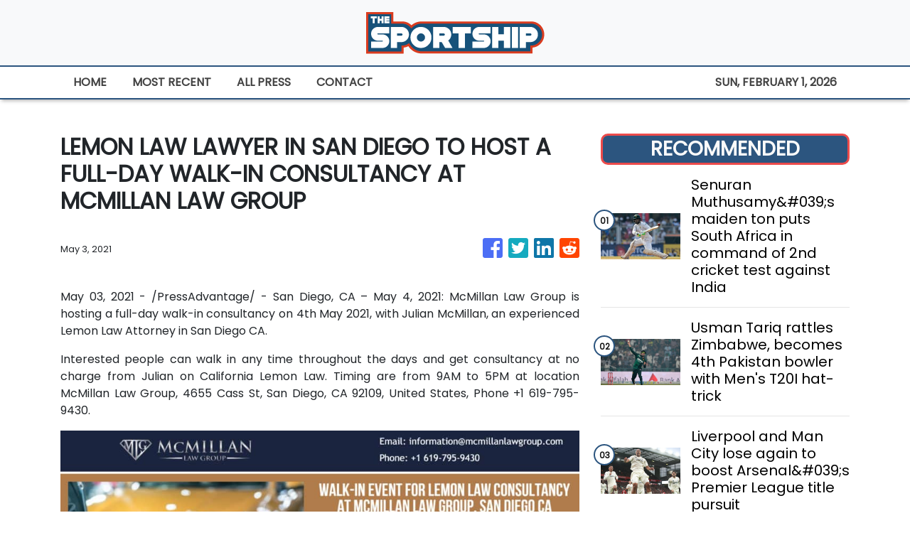

--- FILE ---
content_type: text/html
request_url: https://thesportship.com/news/lemon-law-lawyer-in-san-diego-to-host-a-full-day-walk-in-consultancy-at-mcmillan-law-group/300976
body_size: 621
content:
<!DOCTYPE html>
<html lang="en">
  <head>
    <meta charset="utf-8" />
    <base href="/" />
    <meta name="viewport" content="width=device-width, initial-scale=1" />
    <link rel="icon" type="image/x-icon" href="favicon.ico" />
    

    <!-- Global site tag (gtag.js) - Google Analytics -->
    <script>
      (function (i, s, o, g, r, a, m) {
        i['GoogleAnalyticsObject'] = r;
        (i[r] =
          i[r] ||
          function () {
            (i[r].q = i[r].q || []).push(arguments);
          }),
          (i[r].l = 1 * new Date());
        (a = s.createElement(o)), (m = s.getElementsByTagName(o)[0]);
        a.async = 1;
        a.src = g;
        m.parentNode.insertBefore(a, m);
      })(window, document, 'script', 'https://www.google-analytics.com/analytics.js', 'ga');

      ga('create', 'UA-82391315-17', 'auto');
      ga('send', 'pageview');
    </script>
  <link rel="stylesheet" href="styles.c3be66c29e430f4f4490.css"></head>
  <body>
    <app-root></app-root>
  <script src="runtime-es2015.d4a26c0ae133170f6a42.js" type="module"></script><script src="runtime-es5.d4a26c0ae133170f6a42.js" nomodule defer></script><script src="polyfills-es5.341d48ffc88eaeae911d.js" nomodule defer></script><script src="polyfills-es2015.95bb65e853d2781ac3bd.js" type="module"></script><script src="scripts.3b685903f0c27bcd8b11.js" defer></script><script src="main-es2015.a1a3c00739291a53a67a.js" type="module"></script><script src="main-es5.a1a3c00739291a53a67a.js" nomodule defer></script></body>
</html>
